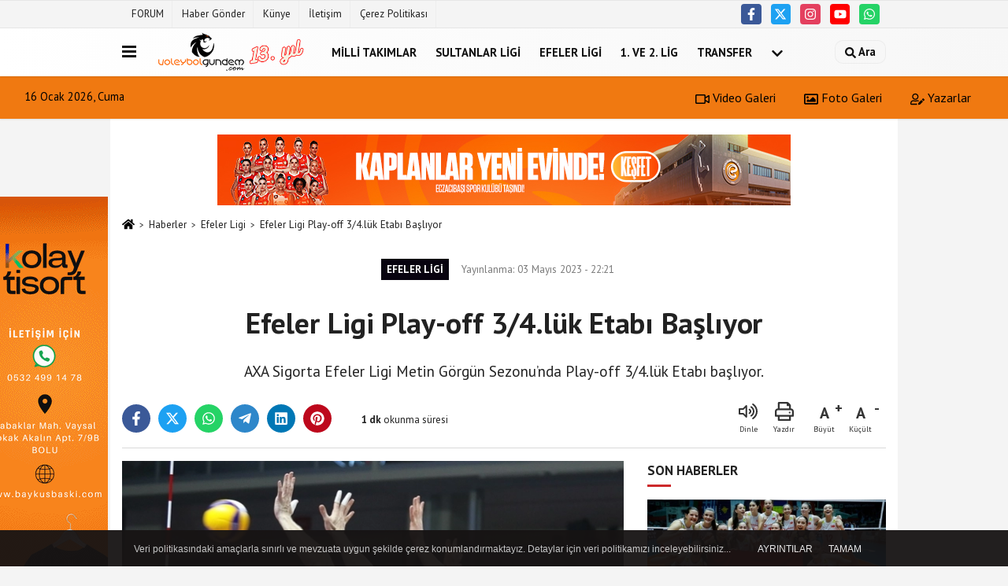

--- FILE ---
content_type: text/html; charset=UTF-8
request_url: https://www.voleybolgundem.com/efeler-ligi-play-off-3-4-luk-etabi-basliyor/17956/
body_size: 10241
content:
 <!DOCTYPE html> <html lang="tr-TR"><head> <meta name="format-detection" content="telephone=no"/> <meta id="meta-viewport" name="viewport" content="width=1200"> <meta charset="utf-8"> <title>Efeler Ligi Play-off 3/4.lük Etabı Başlıyor - Efeler Ligi - Voleybol Gündem | Voleybol Haber ve Paylaşım Platformu</title> <meta name="title" content="Efeler Ligi Play-off 3/4.lük Etabı Başlıyor - Efeler Ligi - Voleybol Gündem | Voleybol Haber ve Paylaşım Platformu"> <meta name="description" content="AXA Sigorta Efeler Ligi Metin Görgün Sezonu&#39;nda Play-off 3/4.lük Etabı başlıyor. "> <meta name="datePublished" content="2023-05-03T22:21:58+03:00"> <meta name="dateModified" content="2023-05-03T22:21:58+03:00"> <meta name="articleSection" content="news"> <link rel="canonical" href="https://www.voleybolgundem.com/efeler-ligi-play-off-3-4-luk-etabi-basliyor/17956/" /> <link rel="manifest" href="https://www.voleybolgundem.com/manifest.json"> <meta name="robots" content="max-image-preview:large" /> <meta name="robots" content="max-snippet:160"> <link rel="image_src" type="image/jpeg" href="https://www.voleybolgundem.com/images/haberler/2023/05/efeler-ligi-play-off-3-4-luk-etabi-basliyor-4410.jpg"/> <meta http-equiv="content-language" content="tr"/> <meta name="content-language" content="tr"><meta name="apple-mobile-web-app-status-bar-style" content="#ebe7e6"><meta name="msapplication-navbutton-color" content="#ebe7e6"> <meta name="theme-color" content="#ebe7e6"/> <link rel="shortcut icon" type="image/x-icon" href="https://www.voleybolgundem.com/favicon_2.ico"> <link rel="apple-touch-icon" href="https://www.voleybolgundem.com/favicon_2.ico"> <meta property="og:site_name" content="https://www.voleybolgundem.com" /> <meta property="og:type" content="article" /> <meta property="og:title" content="Efeler Ligi Play-off 3/4.lük Etabı Başlıyor " /> <meta property="og:url" content="https://www.voleybolgundem.com/efeler-ligi-play-off-3-4-luk-etabi-basliyor/17956/" /> <meta property="og:description" content="AXA Sigorta Efeler Ligi Metin Görgün Sezonu&#39;nda Play-off 3/4.lük Etabı başlıyor. "/> <meta property="og:image" content="https://www.voleybolgundem.com/images/haberler/2023/05/efeler-ligi-play-off-3-4-luk-etabi-basliyor-4410.jpg" /> <meta property="og:locale" content="tr_TR" /> <meta property="og:image:width" content="641" /> <meta property="og:image:height" content="380" /> <meta property="og:image:alt" content="Efeler Ligi Play-off 3/4.lük Etabı Başlıyor " /> <meta name="twitter:card" content="summary_large_image" /> <meta name="twitter:url" content="https://www.voleybolgundem.com/efeler-ligi-play-off-3-4-luk-etabi-basliyor/17956/" /> <meta name="twitter:title" content="Efeler Ligi Play-off 3/4.lük Etabı Başlıyor " /> <meta name="twitter:description" content="AXA Sigorta Efeler Ligi Metin Görgün Sezonu&#39;nda Play-off 3/4.lük Etabı başlıyor. " /> <meta name="twitter:image:src" content="https://www.voleybolgundem.com/images/haberler/2023/05/efeler-ligi-play-off-3-4-luk-etabi-basliyor-4410.jpg" /> <meta name="twitter:domain" content="https://www.voleybolgundem.com" /> <link rel="alternate" type="application/rss+xml" title="Efeler Ligi Play-off 3/4.lük Etabı Başlıyor " href="https://www.voleybolgundem.com/rss_efeler-ligi_18.xml"/> <script type="text/javascript"> var facebookApp = ''; var facebookAppVersion = 'v3.0'; var twitter_username = ''; var reklamtime = "1000"; var domainname = "https://www.voleybolgundem.com"; var splashcookie = null; var splashtime = null;	var _TOKEN = "6bbd332d2f2e606231b74b8f8b85e0c1"; </script><link rel="preload" as="style" href="https://www.voleybolgundem.com/template/prime/assets/css/app.php?v=2025043018430520251125214624" /><link rel="stylesheet" type="text/css" media='all' href="https://www.voleybolgundem.com/template/prime/assets/css/app.php?v=2025043018430520251125214624"/> <link rel="preload" as="script" href="https://www.voleybolgundem.com/template/prime/assets/js/app.js?v=2025043018430520251125214624" /><script src="https://www.voleybolgundem.com/template/prime/assets/js/app.js?v=2025043018430520251125214624"></script> <script src="https://www.voleybolgundem.com/template/prime/assets/js/sticky.sidebar.js?v=2025043018430520251125214624"></script> <script src="https://www.voleybolgundem.com/template/prime/assets/js/libs/swiper/swiper.js?v=2025043018430520251125214624" defer></script> <script src="https://www.voleybolgundem.com/template/prime/assets/js/print.min.js?v=2025043018430520251125214624" defer></script> <script src="https://www.voleybolgundem.com/reg-sw.js?v=2025043018430520251125214624" defer></script> <script data-schema="organization" type="application/ld+json"> { "@context": "https://schema.org", "@type": "Organization", "name": "Voleybol Gündem | Voleybol Haber ve Paylaşım Platformu", "url": "https://www.voleybolgundem.com", "logo": { "@type": "ImageObject",	"url": "https://www.voleybolgundem.com/images/genel/logo2025.png",	"width": 360, "height": 90}, "sameAs": [ "https://www.facebook.com/voleybolgundem", "https://www.youtube.com/voleybolgundemi", "https://www.twitter.com/voleybolgundem", "https://www.instragram.com/voleybolgundem", "", "", "" ] } </script> <script type="application/ld+json"> { "@context": "https://schema.org", "@type": "BreadcrumbList",	"@id": "https://www.voleybolgundem.com/efeler-ligi-play-off-3-4-luk-etabi-basliyor/17956/#breadcrumb", "itemListElement": [{ "@type": "ListItem", "position": 1, "item": { "@id": "https://www.voleybolgundem.com", "name": "Ana Sayfa" } }, { "@type": "ListItem", "position": 2, "item": {"@id": "https://www.voleybolgundem.com/efeler-ligi/","name": "Efeler Ligi" } }, { "@type": "ListItem", "position": 3, "item": { "@id": "https://www.voleybolgundem.com/efeler-ligi-play-off-3-4-luk-etabi-basliyor/17956/", "name": "Efeler Ligi Play-off 3/4.lük Etabı Başlıyor " } }] } </script> <script type="application/ld+json">{ "@context": "https://schema.org", "@type": "NewsArticle",	"inLanguage":"tr-TR", "mainEntityOfPage": { "@type": "WebPage", "@id": "https://www.voleybolgundem.com/efeler-ligi-play-off-3-4-luk-etabi-basliyor/17956/" }, "headline": "Efeler Ligi Play-off 3/4.lük Etabı Başlıyor", "name": "Efeler Ligi Play-off 3/4.lük Etabı Başlıyor ", "articleBody": "
AXA Sigorta Efeler Ligi Metin Görgün Sezonu&#39;nda Play-off 3/4.lük Etabı başlıyor.
Maç programı şu şekilde:	TARİH	TÜRÜ	SAAT	MAÇ	YAYIN	SALON	4 Mayıs Perşembe	1.Maç	18.00	Fenerbahçe HDI Sigorta-Arkas Spor	Misli.com Mobil ve Misli TV Youtube	TVF Burhan Felek Vestel	7 Mayıs Pazar	2.Maç	17.00	Arkas Spor-Fenerbahçe HDI Sigorta	Misli.com Mobil ve Misli TV Youtube	TVF Atatürk	10 Mayıs Çarşamba	3.Maç (Olursa)	18.00	Fenerbahçe HDI Sigorta-Arkas Spor	Misli.com Mobil ve Misli TV Youtube	TVF Burhan Felek Vestel
3/4.lük Etabı Statü
İlk maç normal lig etabı sonunda puan cetvelinde üst sırada bulunan takımın sahasında, ikinci maç alt sırada bulunan takımın sahasında oynanır. 2 maçı alan takım lig 3.&#39;sü olur. Galibiyetlerin eşitliği durumunda üçüncü müsabaka üst sırada bulunan takımın sahasında oynanır. Maçı kazanan takım lig 3.&#39;sü (üçünçü), kaybeden takım lig 4.&#39;sü (dördüncü) olur.
Ayrıca, TV yayınları nedeniyle maç saatleri ve günleri federasyonca değiştirilebilir.
", "articleSection": "Efeler Ligi",	"wordCount": 113,	"image": [{	"@type": "ImageObject",	"url": "https://www.voleybolgundem.com/images/haberler/2023/05/efeler-ligi-play-off-3-4-luk-etabi-basliyor-4410.jpg",	"height": 380,	"width": 641 }],	"contentLocation": { "@type": "AdministrativeArea", "name": "İstanbul" }, "locationCreated": { "@type": "AdministrativeArea", "name": "İstanbul"}, "datePublished": "2023-05-03T22:21:58+03:00", "dateModified": "2023-05-03T22:21:58+03:00", "genre": "news",	"isFamilyFriendly":"True",	"publishingPrinciples":"https://www.voleybolgundem.com/gizlilik-ilkesi.html",	"thumbnailUrl": "https://www.voleybolgundem.com/images/haberler/2023/05/efeler-ligi-play-off-3-4-luk-etabi-basliyor-4410.jpg", "typicalAgeRange": "7-", "keywords": "fenerbahçe hdi sigorta,fenerbahçe hdi sigorta fikstür,fenerbahçe hdi sigorta transfer,fenerbahçe hdi sigorta maçı,fenerbahçe hdi sigorta kadro",	"author": { "@type": "Person", "name": "Voleybol Gündem",	"url": "https://www.voleybolgundem.com/editor/voleybol-gundem" }, "publisher": { "@type": "Organization", "name": "Voleybol Gündem | Voleybol Haber ve Paylaşım Platformu", "logo": { "@type": "ImageObject", "url": "https://www.voleybolgundem.com/images/genel/logo2025.png", "width": 360, "height": 90 } }, "description": "AXA Sigorta Efeler Ligi Metin Görgün Sezonu&#39;nda Play-off 3/4.lük Etabı başlıyor. "
} </script><!-- Global site tag (gtag.js) - Google Analytics --><script async src="https://www.googletagmanager.com/gtag/js?id=UA-70807930-1"></script><script> window.dataLayer = window.dataLayer || []; function gtag(){dataLayer.push(arguments);} gtag('js', new Date()); gtag('config', 'UA-70807930-1');</script></head><body class=""> <div class="container position-relative"><div class="sabit-reklam "><div class=" text-center" ><div class=" mb15"><a href="https://wa.me/905324991478" rel="nofollow" target="_blank"><img data-src="https://www.voleybolgundem.com/images/reklam/kt-3007.gif" alt="Reklam" class="img-fluid lazy" /></a></div></div></div><div class="sabit-reklam sag-sabit "><div class=" text-center" ><div align="center" class="" id="reklam"><script language="javascript" src="https://track.adform.net/adfscript/?bn=86712261;gdpr=${GDPR};gdpr_consent=${GDPR_CONSENT_50}"></script><noscript><a href="https://track.adform.net/C/?bn=86712261;C=0;gdpr=${GDPR};gdpr_consent=${GDPR_CONSENT_50}" target="_blank"><img src="https://track.adform.net/adfserve/?bn=86712261;srctype=4;gdpr=${GDPR};gdpr_consent=${GDPR_CONSENT_50};ord=[timestamp]" border="0" width="160" height="600" alt=""/></a></noscript></div></div></div></div> <div class="container-fluid d-md-block d-none header-border"><div class="container d-md-block d-none"><div class="row"><div class="col-md-7"><ul class="nav text-12 float-left"> <li><a class="nav-link-top" href="https://www.voleybolforum.com/index.php" title="FORUM" >FORUM</a></li><li><a class="nav-link-top" href="https://www.voleybolgundem.com/s/haber-gonder-60.html" title="Haber Gönder" >Haber Gönder</a></li><li><a class="nav-link-top" href="https://www.voleybolgundem.com/kunye.html" title="Künye" >Künye</a></li><li><a class="nav-link-top" href="https://www.voleybolgundem.com/iletisim.html" title="İletişim" >İletişim</a></li><li><a class="nav-link-top" href="https://www.voleybolgundem.com/cerez-politikasi.html" title="Çerez Politikası" >Çerez Politikası</a></li> </ul></div><div class="col-md-5"><div class="my-1 float-right"> <a href="https://www.facebook.com/voleybolgundem" title="https://www.facebook.com/voleybolgundem" target="_blank" rel="noopener" class="bg-facebook btn btn-icon-top rounded mr-2"><svg width="16" height="16" class="svg-wh"> <use xlink:href="https://www.voleybolgundem.com/template/prime/assets/img/spritesvg.svg#facebook-f" /> </svg> </a> <a href="https://www.twitter.com/voleybolgundem" title="https://www.twitter.com/voleybolgundem" target="_blank" rel="noopener" class="bg-twitter btn btn-icon-top rounded mr-2"><svg width="16" height="16" class="svg-wh"> <use xlink:href="https://www.voleybolgundem.com/template/prime/assets/img/spritesvg.svg#twitterx" /> </svg> </a> <a href="https://www.instragram.com/voleybolgundem" title="https://www.instragram.com/voleybolgundem" target="_blank" rel="noopener" class="bg-instagram btn btn-icon-top rounded mr-2"><svg width="16" height="16" class="svg-wh"> <use xlink:href="https://www.voleybolgundem.com/template/prime/assets/img/spritesvg.svg#instagram" /> </svg> </a> <a href="https://www.youtube.com/voleybolgundemi" title="https://www.youtube.com/voleybolgundemi" target="_blank" rel="noopener" class="bg-youtube btn btn-icon-top rounded mr-2"><svg width="16" height="16" class="svg-wh"> <use xlink:href="https://www.voleybolgundem.com/template/prime/assets/img/spritesvg.svg#youtube" /> </svg> </a> <a href="https://api.whatsapp.com/send?phone=905324991478" target="_blank" rel="noopener" class="bg-whatsapp btn btn-icon-top rounded mr-2" title="05324991478"><svg width="16" height="16" class="svg-wh"> <use xlink:href="https://www.voleybolgundem.com/template/prime/assets/img/spritesvg.svg#whatsapp" /> </svg> </a> </div></div> </div> </div></div> <div class="header-border"></div> <nav class="d-print-none navbar navbar-expand-lg bg-white align-items-center header box-shadow-menu"> <div class="container"><div class="menu" data-toggle="modal" data-target="#menu-aside" data-toggle-class="modal-open-aside"> <span class="menu-item"></span> <span class="menu-item"></span> <span class="menu-item"></span> </div> <a class="navbar-brand logo align-items-center" href="https://www.voleybolgundem.com" title="Voleybol Gündem | Voleybol Haber ve Paylaşım Platformu"><picture> <source data-srcset="https://www.voleybolgundem.com/images/genel/logo2025.webp?v=2025043018430520251125214624" type="image/webp" class="img-fluid logoh"> <source data-srcset="https://www.voleybolgundem.com/images/genel/logo2025.png?v=2025043018430520251125214624" type="image/jpeg" class="img-fluid logoh"> <img src="https://www.voleybolgundem.com/images/genel/logo2025.png?v=2025043018430520251125214624" alt="Anasayfa" class="img-fluid logoh" width="100%" height="100%"></picture></a> <ul class="navbar-nav mr-auto font-weight-bolder nav-active-border bottom b-primary d-none d-md-flex"> <li class="nav-item text-uppercase"><a class="nav-link text-uppercase" href="https://www.voleybolgundem.com/milli-takimlar/" title="Milli Takımlar" >Milli Takımlar</a></li><li class="nav-item text-uppercase"><a class="nav-link text-uppercase" href="https://www.voleybolgundem.com/sultanlar-ligi/" title="Sultanlar Ligi" >Sultanlar Ligi</a></li><li class="nav-item text-uppercase"><a class="nav-link text-uppercase" href="https://www.voleybolgundem.com/efeler-ligi/" title="Efeler Ligi" >Efeler Ligi</a></li><li class="nav-item text-uppercase"><a class="nav-link text-uppercase" href="https://www.voleybolgundem.com/1-ve-2-lig/" title="1. ve 2. Lig" >1. ve 2. Lig</a></li><li class="nav-item text-uppercase"><a class="nav-link text-uppercase" href="https://www.voleybolgundem.com/transfer/" title="Transfer" >Transfer</a></li> <li class="nav-item dropdown dropdown-hover"> <a title="tümü" href="#" class="nav-link text-uppercase"><svg width="16" height="16" class="svg-bl text-16"><use xlink:href="https://www.voleybolgundem.com/template/prime/assets/img/sprite.svg#chevron-down"></use></svg></a> <div class="dropdown-menu px-2 py-2"> <a class="d-block p-1 text-nowrap nav-link" href="https://www.voleybolgundem.com/dunya-ve-avrupa/" title="Dünya ve Avrupa">Dünya ve Avrupa</a> <a class="d-block p-1 text-nowrap nav-link" href="https://www.voleybolgundem.com/plaj-voleybolu/" title="Plaj Voleybolu">Plaj Voleybolu</a> <a class="d-block p-1 text-nowrap nav-link" href="https://www.voleybolgundem.com/genel/" title="Genel">Genel</a> <a class="d-block p-1 text-nowrap nav-link" href="https://www.voleybolgundem.com/roportaj/" title="Röportaj">Röportaj</a> </div> </li> </ul> <ul class="navbar-nav ml-auto align-items-center font-weight-bolder"> <li class="nav-item"><a href="javascript:;" data-toggle="modal" data-target="#search-box" class="search-button nav-link py-1" title="Arama"><svg class="svg-bl" width="14" height="18"> <use xlink:href="https://www.voleybolgundem.com/template/prime/assets/img/spritesvg.svg#search" /> </svg> <span> Ara</span></a></li> </ul> </div></nav></header><div class="container-fluid d-md-block sondakika-bg d-print-none"> <div class="row py-s px-3"> <div class="col-md-5"> <span id="bugun">Bugün <script> function tarihsaat() { var b = new Date, g = b.getSeconds(), d = b.getMinutes(), a = b.getHours(), c = b.getDay(), h = b.getDate(), k = b.getMonth(), b = b.getFullYear(); 10 > a && (a = "0" + a); 10 > g && (g = "0" + g); 10 > d && (d = "0" + d); document.getElementById("bugun").innerHTML = h + " " + "Ocak Şubat Mart Nisan Mayıs Haziran Temmuz Ağustos Eylül Ekim Kasım Aralık".split(" ")[k] + " " + b + ", " + "Pazar Pazartesi Salı Çarşamba Perşembe Cuma Cumartesi".split(" ")[c] + " "; setTimeout("tarihsaat()", 1E3) } function CC_noErrors() { return !0 } window.onerror = CC_noErrors; function bookmarksite(b, g) { document.all ? window.external.AddFavorite(g, b) : window.sidebar && window.sidebar.addPanel(b, g, "") } tarihsaat();</script></span> </div> <div class="col-md-7 d-none d-md-block"> <div class="text-right text-16"><a href="https://www.voleybolgundem.com/video-galeri/" class="px-3" title="Video Galeri" ><svg class="svg-whss" width="18" height="18"> <use xlink:href="https://www.voleybolgundem.com/template/prime/assets/img/sprite.svg#video" /> </svg> Video Galeri</a> <a href="https://www.voleybolgundem.com/foto-galeri/" class="px-3" title="Foto Galeri" ><svg class="svg-whss" width="18" height="18"> <use xlink:href="https://www.voleybolgundem.com/template/prime/assets/img/sprite.svg#image" /> </svg> Foto Galeri</a> <a href="https://www.voleybolgundem.com/kose-yazarlari/" class="px-3" title="Köşe Yazarları" ><svg class="svg-whss" width="18" height="18"> <use xlink:href="https://www.voleybolgundem.com/template/prime/assets/img/sprite.svg#user-edit" /> </svg> Yazarlar</a> </div> </div> </div></div> <div class="fixed-share bg-white box-shadow is-hidden align-items-center d-flex post-tools px-3"> <span class="bg-facebook post-share share-link" onClick="ShareOnFacebook('https://www.voleybolgundem.com/efeler-ligi-play-off-3-4-luk-etabi-basliyor/17956/');return false;" title="facebook"><svg width="18" height="18" class="svg-wh"><use xlink:href="https://www.voleybolgundem.com/template/prime/assets/img/sprite.svg?v=1#facebook-f"></use></svg> </span> <span class="bg-twitter post-share share-link" onClick="ShareOnTwitter('https://www.voleybolgundem.com/efeler-ligi-play-off-3-4-luk-etabi-basliyor/17956/', 'tr', '', 'Efeler Ligi Play-off 3/4.lük Etabı Başlıyor ')" title="twitter"><svg width="18" height="18" class="svg-wh"><use xlink:href="https://www.voleybolgundem.com/template/prime/assets/img/sprite.svg?v=1#twitterx"></use></svg></span> <a rel="noopener" class="bg-whatsapp post-share share-link" href="https://api.whatsapp.com/send?text=Efeler Ligi Play-off 3/4.lük Etabı Başlıyor https://www.voleybolgundem.com/efeler-ligi-play-off-3-4-luk-etabi-basliyor/17956/" title="whatsapp"><svg width="18" height="18" class="svg-wh"><use xlink:href="https://www.voleybolgundem.com/template/prime/assets/img/sprite.svg?v=1#whatsapp"></use></svg></a> <a target="_blank" rel="noopener" class="bg-telegram post-share share-link" href="https://t.me/share/url?url=https://www.voleybolgundem.com/efeler-ligi-play-off-3-4-luk-etabi-basliyor/17956/&text=Efeler Ligi Play-off 3/4.lük Etabı Başlıyor " title="telegram"><svg width="18" height="18" class="svg-wh"><use xlink:href="https://www.voleybolgundem.com/template/prime/assets/img/sprite.svg?v=1#telegram"></use></svg></a> <a target="_blank" rel="noopener" class="bg-linkedin post-share share-link" href="https://www.linkedin.com/shareArticle?url=https://www.voleybolgundem.com/efeler-ligi-play-off-3-4-luk-etabi-basliyor/17956/" title="linkedin"><svg width="18" height="18" class="svg-wh"><use xlink:href="https://www.voleybolgundem.com/template/prime/assets/img/sprite.svg?v=1#linkedin"></use></svg></a> <a target="_blank" rel="noopener" class="bg-pinterest post-share share-link" href="https://pinterest.com/pin/create/button/?url=https://www.voleybolgundem.com/efeler-ligi-play-off-3-4-luk-etabi-basliyor/17956/&media=https://www.voleybolgundem.com/images/haberler/2023/05/efeler-ligi-play-off-3-4-luk-etabi-basliyor-4410.jpg&description=Efeler Ligi Play-off 3/4.lük Etabı Başlıyor " title="pinterest"><svg width="18" height="18" class="svg-wh"><use xlink:href="https://www.voleybolgundem.com/template/prime/assets/img/sprite.svg?v=1#pinterest"></use></svg></a> <div class="ml-auto d-flex align-items-center"> <a href="javascript:;" class="font-buyut text-muted text-center font-button plus mr-2"> <span>A</span> <div class="text-10 font-weight-normal">Büyüt</div> </a> <a href="javascript:;" class="font-kucult text-muted text-center font-button mr-2"> <span>A</span> <div class="text-10 font-weight-normal">Küçült</div> </a> </div> </div> <div class="print-body" id="print-17956"> <div class="container py-1 bg-white"><div class="my-3 text-center" ><div class=" mb15"><a href="https://www.eczacibasisporkulubu.org.tr/?utm_source=Voleybolgundem&utm_medium=banner&utm_campaign=voleybol_spordunyaodulu&utm_term=480x60" rel="nofollow" target="_blank"><img data-src="https://www.voleybolgundem.com/images/reklam/728x90_2.jpg" alt="Reklam" class="img-fluid lazy" /></a></div></div> <nav aria-label="breadcrumb"> <ol class="breadcrumb justify-content-left"> <li class="breadcrumb-item"><a href="https://www.voleybolgundem.com" title="Ana Sayfa"><svg class="svg-br-2" width="16" height="16"><use xlink:href="https://www.voleybolgundem.com/template/prime/assets/img/sprite.svg?v=1#home" /></svg></a></li> <li class="breadcrumb-item"><a href="https://www.voleybolgundem.com/arsiv/" title="Arşiv">Haberler</a></li> <li class="breadcrumb-item"><a href="https://www.voleybolgundem.com/efeler-ligi/" title="Efeler Ligi">Efeler Ligi</a></li> <li class="breadcrumb-item active d-md-block d-none" aria-current="page"><a href="https://www.voleybolgundem.com/efeler-ligi-play-off-3-4-luk-etabi-basliyor/17956/" title="Efeler Ligi Play-off 3/4.lük Etabı Başlıyor ">Efeler Ligi Play-off 3/4.lük Etabı Başlıyor </a></li> </ol> </nav> <div id="haberler"> <div class="haber-kapsa print-body" id="print-17956"> <div class="news-start"> <article id="haber-17956"> <div class="text-md-center" > <div class="text-muted text-sm py-2 d-md-flex align-items-center justify-content-center"> <div class="badge badge-lg text-uppercase bg-primary mr-3 my-2 " style="background:#08030f !important;"> Efeler Ligi </div> <div class="d-md-block text-12 text-fade"><svg class="svg-gr-2 d-none" width="14" height="14"><use xlink:href="https://www.voleybolgundem.com/template/prime/assets/img/sprite.svg?v=1#clock"></use></svg> Yayınlanma: 03 Mayıs 2023 - 22:21 </div> <div class="text-12 ml-md-3 text-fade"> </div> </div> <h1 class="text-36 post-title my-2 py-2 font-weight-bold"> Efeler Ligi Play-off 3/4.lük Etabı Başlıyor </h1> <h2 class="text-2222 mb-0 my-2 py-2 font-weight-normal">AXA Sigorta Efeler Ligi Metin Görgün Sezonu’nda Play-off 3/4.lük Etabı başlıyor. </h2> <div class="text-muted text-sm py-2 d-md-none align-items-center d-flex text-nowrap"> <div class="badge badge-lg text-uppercase bg-primary mr-3"> Efeler Ligi </div> <div class="text-12"> 03 Mayıs 2023 - 22:21 </div> <div class="ml-3 d-none d-md-block text-12"> </div> </div> <div class="fix-socials_btm d-flex d-md-none"> <div class="post-tools"> <a rel="noopener" class="post-share share-link" href="https://www.voleybolgundem.com" title="Ana Sayfa"><svg width="18" height="18" class="svg-wh"><use xlink:href="https://www.voleybolgundem.com/template/prime/assets/img/sprite.svg?v=1#home"></use></svg></a> <span class="bg-facebook post-share share-link" onClick="ShareOnFacebook('https://www.voleybolgundem.com/efeler-ligi-play-off-3-4-luk-etabi-basliyor/17956/');return false;" title="facebook"><svg width="18" height="18" class="svg-wh"><use xlink:href="https://www.voleybolgundem.com/template/prime/assets/img/sprite.svg?v=1#facebook-f"></use></svg> </span> <span class="bg-twitter post-share share-link" onClick="ShareOnTwitter('https://www.voleybolgundem.com/efeler-ligi-play-off-3-4-luk-etabi-basliyor/17956/', 'tr', '', 'Efeler Ligi Play-off 3/4.lük Etabı Başlıyor ')" title="twitter"><svg width="18" height="18" class="svg-wh"><use xlink:href="https://www.voleybolgundem.com/template/prime/assets/img/sprite.svg?v=1#twitterx"></use></svg> </span> <a target="_blank" rel="noopener" class="bg-whatsapp post-share share-link" href="https://api.whatsapp.com/send?text=Efeler Ligi Play-off 3/4.lük Etabı Başlıyor https://www.voleybolgundem.com/efeler-ligi-play-off-3-4-luk-etabi-basliyor/17956/" title="whatsapp"><svg width="18" height="18" class="svg-wh"><use xlink:href="https://www.voleybolgundem.com/template/prime/assets/img/sprite.svg?v=1#whatsapp"></use></svg></a> <a target="_blank" rel="noopener" class="bg-telegram post-share share-link" href="https://t.me/share/url?url=https://www.voleybolgundem.com/efeler-ligi-play-off-3-4-luk-etabi-basliyor/17956/&text=Efeler Ligi Play-off 3/4.lük Etabı Başlıyor " title="telegram"><svg width="18" height="18" class="svg-wh"><use xlink:href="https://www.voleybolgundem.com/template/prime/assets/img/sprite.svg?v=1#telegram"></use></svg></a> <a target="_blank" rel="noopener" class="bg-linkedin post-share share-link" href="https://www.linkedin.com/shareArticle?url=https://www.voleybolgundem.com/efeler-ligi-play-off-3-4-luk-etabi-basliyor/17956/" title="linkedin"><svg width="18" height="18" class="svg-wh"><use xlink:href="https://www.voleybolgundem.com/template/prime/assets/img/sprite.svg?v=1#linkedin"></use></svg></a> <a target="_blank" rel="noopener" class="bg-pinterest post-share share-link" href="https://pinterest.com/pin/create/button/?url=https://www.voleybolgundem.com/efeler-ligi-play-off-3-4-luk-etabi-basliyor/17956/&media=https://www.voleybolgundem.com/images/haberler/2023/05/efeler-ligi-play-off-3-4-luk-etabi-basliyor-4410.jpg&description=Efeler Ligi Play-off 3/4.lük Etabı Başlıyor " title="pinterest"><svg width="18" height="18" class="svg-wh"><use xlink:href="https://www.voleybolgundem.com/template/prime/assets/img/sprite.svg?v=1#pinterest"></use></svg></a> <div class="ml-5 ml-auto d-flex align-items-center"> </div> </div></div> <div class="post-tools my-3 d-flex d-print-none flex-scroll flex-wrap"> <span class="bg-facebook post-share share-link" onClick="ShareOnFacebook('https://www.voleybolgundem.com/efeler-ligi-play-off-3-4-luk-etabi-basliyor/17956/');return false;" title="facebook"><svg width="18" height="18" class="svg-wh"><use xlink:href="https://www.voleybolgundem.com/template/prime/assets/img/sprite.svg?v=1#facebook-f"></use></svg> </span> <span class="bg-twitter post-share share-link" onClick="ShareOnTwitter('https://www.voleybolgundem.com/efeler-ligi-play-off-3-4-luk-etabi-basliyor/17956/', 'tr', '', 'Efeler Ligi Play-off 3/4.lük Etabı Başlıyor ')" title="twitter"><svg width="18" height="18" class="svg-wh"><use xlink:href="https://www.voleybolgundem.com/template/prime/assets/img/sprite.svg?v=1#twitterx"></use></svg> </span> <a target="_blank" rel="noopener" class="bg-whatsapp post-share share-link" href="https://api.whatsapp.com/send?text=Efeler Ligi Play-off 3/4.lük Etabı Başlıyor https://www.voleybolgundem.com/efeler-ligi-play-off-3-4-luk-etabi-basliyor/17956/" title="whatsapp"><svg width="18" height="18" class="svg-wh"><use xlink:href="https://www.voleybolgundem.com/template/prime/assets/img/sprite.svg?v=1#whatsapp"></use></svg></a> <a target="_blank" rel="noopener" class="bg-telegram post-share share-link" href="https://t.me/share/url?url=https://www.voleybolgundem.com/efeler-ligi-play-off-3-4-luk-etabi-basliyor/17956/&text=Efeler Ligi Play-off 3/4.lük Etabı Başlıyor " title="telegram"><svg width="18" height="18" class="svg-wh"><use xlink:href="https://www.voleybolgundem.com/template/prime/assets/img/sprite.svg?v=1#telegram"></use></svg></a> <a target="_blank" rel="noopener" class="bg-linkedin post-share share-link" href="https://www.linkedin.com/shareArticle?url=https://www.voleybolgundem.com/efeler-ligi-play-off-3-4-luk-etabi-basliyor/17956/" title="linkedin"><svg width="18" height="18" class="svg-wh"><use xlink:href="https://www.voleybolgundem.com/template/prime/assets/img/sprite.svg?v=1#linkedin"></use></svg></a> <a target="_blank" rel="noopener" class="bg-pinterest post-share share-link" href="https://pinterest.com/pin/create/button/?url=https://www.voleybolgundem.com/efeler-ligi-play-off-3-4-luk-etabi-basliyor/17956/&media=https://www.voleybolgundem.com/images/haberler/2023/05/efeler-ligi-play-off-3-4-luk-etabi-basliyor-4410.jpg&description=Efeler Ligi Play-off 3/4.lük Etabı Başlıyor " title="pinterest"><svg width="18" height="18" class="svg-wh"><use xlink:href="https://www.voleybolgundem.com/template/prime/assets/img/sprite.svg?v=1#pinterest"></use></svg></a> <div class="content-esimited-read"><strong> 1 dk</strong> okunma süresi</div> <div class="ml-5 ml-auto d-flex align-items-center"> <span onClick="responsiveVoice.speak($('#haber-17956 .post-title').text() + '.' + $('#haber-17956 .post-desc').text() + '.' + $('#haber-17956 .post-body')[0].innerText, 'Turkish Female');" class="px-3 text-muted text-center mr-1"> <svg class="svg-gr" width="24" height="24"><use xlink:href="https://www.voleybolgundem.com/template/prime/assets/img/sprite.svg?v=1#volume-up" /></svg> <div class="text-10">Dinle</div> </span> <a href="javascript:;" class="text-muted text-center mr-4 printer d-none d-md-inline-block" name="print17956" id="17956" title="Yazdır"> <svg class="svg-gr" width="24" height="24"><use xlink:href="https://www.voleybolgundem.com/template/prime/assets/img/sprite.svg?v=1#print" /></svg> <div class="text-10">Yazdır</div> </a> <a href="javascript:;" class="font-buyut text-muted text-center font-button plus mr-2"> <span>A</span> <div class="text-10 font-weight-normal">Büyüt</div> </a> <a href="javascript:;" class="font-kucult text-muted text-center font-button mr-2"> <span>A</span> <div class="text-10 font-weight-normal">Küçült</div> </a> </div> </div> </div> <div class="border-bottom my-3"></div> <div class="row"> <div class="col-md-8"> <div class="lazy mb-4 responsive-image"> <a target="_blank" data-fancybox="image" href="https://www.voleybolgundem.com/images/haberler/2023/05/efeler-ligi-play-off-3-4-luk-etabi-basliyor-4410.jpg" title="Efeler Ligi Play-off 3/4.lük Etabı Başlıyor "><picture> <source data-srcset="https://www.voleybolgundem.com/images/haberler/2023/05/efeler-ligi-play-off-3-4-luk-etabi-basliyor-4410.webp" type="image/webp"> <source data-srcset="https://www.voleybolgundem.com/images/haberler/2023/05/efeler-ligi-play-off-3-4-luk-etabi-basliyor-4410.jpg" type="image/jpeg"> <img src="https://www.voleybolgundem.com/template/prime/assets/img/641x380.jpg?v=2025043018430520251125214624" data-src="https://www.voleybolgundem.com/images/haberler/2023/05/efeler-ligi-play-off-3-4-luk-etabi-basliyor-4410.jpg" alt="Efeler Ligi Play-off 3/4.lük Etabı Başlıyor " class="img-fluid lazy" width="100%" height="100%"></picture></a> </div> <div class="post-body my-3"> <div class="detay" property="articleBody"> <div class="mkd-post-text"><div class="mkd-post-text-inner clearfix">AXA Sigorta Efeler Ligi Metin Görgün Sezonu’nda Play-off 3/4.lük Etabı başlıyor.</p>Maç programı şu şekilde:</p><table width="641"><tbody><tr><td><strong>TARİH</strong></td><td><strong>TÜRÜ</strong></td><td><strong>SAAT</strong></td><td><strong>MAÇ</strong></td><td><strong>YAYIN</strong></td><td><strong>SALON</strong></td></tr><tr><td>4 Mayıs Perşembe</td><td>1.Maç</td><td>18.00</td><td>Fenerbahçe HDI Sigorta-Arkas Spor</td><td>Misli.com Mobil ve Misli TV Youtube</td><td>TVF Burhan Felek Vestel</td></tr><tr><td>7 Mayıs Pazar</td><td>2.Maç</td><td>17.00</td><td>Arkas Spor-Fenerbahçe HDI Sigorta</td><td>Misli.com Mobil ve Misli TV Youtube</td><td>TVF Atatürk</td></tr><tr><td>10 Mayıs Çarşamba</td><td>3.Maç (Olursa)</td><td>18.00</td><td>Fenerbahçe HDI Sigorta-Arkas Spor</td><td>Misli.com Mobil ve Misli TV Youtube</td><td>TVF Burhan Felek Vestel</td></tr></tbody></table><strong>3/4.lük Etabı Statü</strong><br />İlk maç normal lig etabı sonunda puan cetvelinde üst sırada bulunan takımın sahasında, ikinci maç alt sırada bulunan takımın sahasında oynanır. 2 maçı alan takım lig 3.’sü olur. Galibiyetlerin eşitliği durumunda üçüncü müsabaka üst sırada bulunan takımın sahasında oynanır. Maçı kazanan takım lig 3.’sü (üçünçü), kaybeden takım lig 4.’sü (dördüncü) olur.</p>Ayrıca, TV yayınları nedeniyle maç saatleri ve günleri federasyonca değiştirilebilir.</p></div></div> </div> <div class=" text-center" ><div class=" mb15"><a href="https://www.facebook.com/pg/voleybolgundem/photos/?tab=albums" rel="nofollow" target="_blank"><img data-src="https://www.voleybolgundem.com/images/reklam/social-2212.png" alt="Reklam" class="mb15 img-fluid lazy" /></a></div></div> </div> <div class='py-3 '><a href="https://www.voleybolgundem.com/haber/fenerbahçe-hdi-sigorta/" class="pr-2" title="fenerbahçe hdi sigorta"><span class="btn btn-outline-secondary btn-sm mb-2"># fenerbahçe hdi sigorta</span></a><a href="https://www.voleybolgundem.com/haber/fenerbahçe-hdi-sigorta-fikstür/" class="pr-2" title="fenerbahçe hdi sigorta fikstür"><span class="btn btn-outline-secondary btn-sm mb-2"># fenerbahçe hdi sigorta fikstür</span></a><a href="https://www.voleybolgundem.com/haber/fenerbahçe-hdi-sigorta-transfer/" class="pr-2" title="fenerbahçe hdi sigorta transfer"><span class="btn btn-outline-secondary btn-sm mb-2"># fenerbahçe hdi sigorta transfer</span></a><a href="https://www.voleybolgundem.com/haber/fenerbahçe-hdi-sigorta-maçı/" class="pr-2" title="fenerbahçe hdi sigorta maçı"><span class="btn btn-outline-secondary btn-sm mb-2"># fenerbahçe hdi sigorta maçı</span></a><a href="https://www.voleybolgundem.com/haber/fenerbahçe-hdi-sigorta-kadro/" class="pr-2" title="fenerbahçe hdi sigorta kadro"><span class="btn btn-outline-secondary btn-sm mb-2"># fenerbahçe hdi sigorta kadro</span></a></div><div class="clearfixy"></div><div class="emojiler py-3" data-id="17956"></div><script> $(document).ready(function () {
$('.emojiler[data-id="'+17956+'"]').load('https://www.voleybolgundem.com/template/prime/include/emoji.php?postid=17956&type=1');
});</script> <div class="heading d-print-none py-3">İlginizi Çekebilir</div><div class="row row-sm list-grouped d-print-none"> <div class="col-md-6"> <div class="list-item block"> <a href="https://www.voleybolgundem.com/efeler-ligi-nde-14-hafta-sona-erdi/21761/" title="Efeler Ligi'nde 14.Hafta Sona Erdi"><picture> <source data-srcset="https://www.voleybolgundem.com/images/haberler/2026/01/efeler-ligi-nde-14-hafta-sona-erdi-7714-t.webp" type="image/webp" class="img-fluid"> <source data-srcset="https://www.voleybolgundem.com/images/haberler/2026/01/efeler-ligi-nde-14-hafta-sona-erdi-7714-t.jpg" type="image/jpeg" class="img-fluid"> <img src="https://www.voleybolgundem.com/template/prime/assets/img/313x170.jpg?v=2025043018430520251125214624" data-src="https://www.voleybolgundem.com/images/haberler/2026/01/efeler-ligi-nde-14-hafta-sona-erdi-7714-t.jpg" alt="Efeler Ligi'nde 14.Hafta Sona Erdi" class="img-fluid lazy maxh3" width="384" height="208"></picture></a> <div class="list-content"> <div class="list-body h-2x"><a href="https://www.voleybolgundem.com/efeler-ligi-nde-14-hafta-sona-erdi/21761/" title="Efeler Ligi'nde 14.Hafta Sona Erdi" class="list-title mt-1">Efeler Ligi'nde 14.Hafta Sona Erdi</a> </div> </div> </div> </div> <div class="col-md-6"> <div class="list-item block"> <a href="https://www.voleybolgundem.com/istanbul-bbsk-cizre-belediyespor-u-3-0-maglup-etti/21757/" title="İstanbul BBSK, Cizre Belediyespor'u 3-0 Mağlup Etti"><picture> <source data-srcset="https://www.voleybolgundem.com/images/haberler/2026/01/istanbul-bbsk-cizre-belediyespor-u-3-0-maglup-etti-7228-t.webp" type="image/webp" class="img-fluid"> <source data-srcset="https://www.voleybolgundem.com/images/haberler/2026/01/istanbul-bbsk-cizre-belediyespor-u-3-0-maglup-etti-7228-t.jpg" type="image/jpeg" class="img-fluid"> <img src="https://www.voleybolgundem.com/template/prime/assets/img/313x170.jpg?v=2025043018430520251125214624" data-src="https://www.voleybolgundem.com/images/haberler/2026/01/istanbul-bbsk-cizre-belediyespor-u-3-0-maglup-etti-7228-t.jpg" alt="İstanbul BBSK, Cizre Belediyespor'u 3-0 Mağlup Etti" class="img-fluid lazy maxh3" width="384" height="208"></picture></a> <div class="list-content"> <div class="list-body h-2x"><a href="https://www.voleybolgundem.com/istanbul-bbsk-cizre-belediyespor-u-3-0-maglup-etti/21757/" title="İstanbul BBSK, Cizre Belediyespor'u 3-0 Mağlup Etti" class="list-title mt-1">İstanbul BBSK, Cizre Belediyespor'u 3-0 Mağlup Etti</a> </div> </div> </div> </div> <div class="col-md-6"> <div class="list-item block"> <a href="https://www.voleybolgundem.com/galatasaray-altekma-deplasmanindan-3-puanla-dondu/21750/" title="Galatasaray, Altekma Deplasmanından 3 Puanla Döndü"><picture> <source data-srcset="https://www.voleybolgundem.com/images/haberler/2026/01/galatasaray-altekma-deplasmanindan-3-puanla-dondu-2304-t.webp" type="image/webp" class="img-fluid"> <source data-srcset="https://www.voleybolgundem.com/images/haberler/2026/01/galatasaray-altekma-deplasmanindan-3-puanla-dondu-2304-t.jpg" type="image/jpeg" class="img-fluid"> <img src="https://www.voleybolgundem.com/template/prime/assets/img/313x170.jpg?v=2025043018430520251125214624" data-src="https://www.voleybolgundem.com/images/haberler/2026/01/galatasaray-altekma-deplasmanindan-3-puanla-dondu-2304-t.jpg" alt="Galatasaray, Altekma Deplasmanından 3 Puanla Döndü" class="img-fluid lazy maxh3" width="384" height="208"></picture></a> <div class="list-content"> <div class="list-body h-2x"><a href="https://www.voleybolgundem.com/galatasaray-altekma-deplasmanindan-3-puanla-dondu/21750/" title="Galatasaray, Altekma Deplasmanından 3 Puanla Döndü" class="list-title mt-1">Galatasaray, Altekma Deplasmanından 3 Puanla Döndü</a> </div> </div> </div> </div> <div class="col-md-6"> <div class="list-item block"> <a href="https://www.voleybolgundem.com/ibb-spor-toto-ya-3-1-maglup-oldu/21708/" title="İBB Spor Toto’ya 3-1 Mağlup Oldu "><picture> <source data-srcset="https://www.voleybolgundem.com/images/haberler/2025/12/ibb-spor-toto-ya-3-1-maglup-oldu-8049-t.webp" type="image/webp" class="img-fluid"> <source data-srcset="https://www.voleybolgundem.com/images/haberler/2025/12/ibb-spor-toto-ya-3-1-maglup-oldu-8049-t.jpg" type="image/jpeg" class="img-fluid"> <img src="https://www.voleybolgundem.com/template/prime/assets/img/313x170.jpg?v=2025043018430520251125214624" data-src="https://www.voleybolgundem.com/images/haberler/2025/12/ibb-spor-toto-ya-3-1-maglup-oldu-8049-t.jpg" alt="İBB Spor Toto’ya 3-1 Mağlup Oldu " class="img-fluid lazy maxh3" width="384" height="208"></picture></a> <div class="list-content"> <div class="list-body h-2x"><a href="https://www.voleybolgundem.com/ibb-spor-toto-ya-3-1-maglup-oldu/21708/" title="İBB Spor Toto’ya 3-1 Mağlup Oldu " class="list-title mt-1">İBB Spor Toto’ya 3-1 Mağlup Oldu </a> </div> </div> </div> </div> </div></div> <div class="col-md-4 d-print-none sidebar17956"><div><div class="heading">Son Haberler</div> <div class="popular-posts"> <a href="https://www.voleybolgundem.com/u18-kadin-milli-takimimiz-yari-finalde/21778/" title="U18 Kadın Milli Takımımız Yarı Finalde" ><div class="list-item block block-shadow"> <picture> <source data-srcset="https://www.voleybolgundem.com/images/haberler/2026/01/u18-kadin-milli-takimimiz-yari-finalde-4454-t.webp" type="image/webp" class="img-fluid"> <source data-srcset="https://www.voleybolgundem.com/images/haberler/2026/01/u18-kadin-milli-takimimiz-yari-finalde-4454-t.jpg" type="image/jpeg" class="img-fluid"> <img src="https://www.voleybolgundem.com/template/prime/assets/img/313x170.jpg?v=2025043018430520251125214624" data-src="https://www.voleybolgundem.com/images/haberler/2026/01/u18-kadin-milli-takimimiz-yari-finalde-4454-t.jpg" alt="U18 Kadın Milli Takımımız Yarı Finalde" class="img-fluid lazy maxh3" width="384" height="208"></picture> <div class="list-content home-hover"> <div class="list-body h-2x"> <div class="list-title h-3x text-topnews"> U18 Kadın Milli Takımımız Yarı Finalde </div> </div> </div> </div> </a> <a href="https://www.voleybolgundem.com/eczacibas-i-dynavit-olympiacos-karsisinda-3-0-galip/21777/" title="Eczacıbaşı Dynavit, Olympiacos karşısında 3-0 galip" ><div class="list-item block block-shadow"> <picture> <source data-srcset="https://www.voleybolgundem.com/images/haberler/2026/01/eczacibas-i-dynavit-olympiacos-karsisinda-3-0-galip-2498-t.webp" type="image/webp" class="img-fluid"> <source data-srcset="https://www.voleybolgundem.com/images/haberler/2026/01/eczacibas-i-dynavit-olympiacos-karsisinda-3-0-galip-2498-t.jpg" type="image/jpeg" class="img-fluid"> <img src="https://www.voleybolgundem.com/template/prime/assets/img/313x170.jpg?v=2025043018430520251125214624" data-src="https://www.voleybolgundem.com/images/haberler/2026/01/eczacibas-i-dynavit-olympiacos-karsisinda-3-0-galip-2498-t.jpg" alt="Eczacıbaşı Dynavit, Olympiacos karşısında 3-0 galip" class="img-fluid lazy maxh3" width="384" height="208"></picture> <div class="list-content home-hover"> <div class="list-body h-2x"> <div class="list-title h-3x text-topnews"> Eczacıbaşı Dynavit, Olympiacos karşısında 3-0 galip </div> </div> </div> </div> </a> <a href="https://www.voleybolgundem.com/goztepe-de-sude-hacimustafaoglu-ile-yollar-ayrildi/21779/" title="Göztepe'de Sude Hacımustafaoğlu ile Yollar Ayrıldı" ><div class="list-item block block-shadow"> <picture> <source data-srcset="https://www.voleybolgundem.com/images/haberler/2026/01/goztepe-de-sude-hacimustafaoglu-ile-yollar-ayrildi-4236-t.webp" type="image/webp" class="img-fluid"> <source data-srcset="https://www.voleybolgundem.com/images/haberler/2026/01/goztepe-de-sude-hacimustafaoglu-ile-yollar-ayrildi-4236-t.jpg" type="image/jpeg" class="img-fluid"> <img src="https://www.voleybolgundem.com/template/prime/assets/img/313x170.jpg?v=2025043018430520251125214624" data-src="https://www.voleybolgundem.com/images/haberler/2026/01/goztepe-de-sude-hacimustafaoglu-ile-yollar-ayrildi-4236-t.jpg" alt="Göztepe'de Sude Hacımustafaoğlu ile Yollar Ayrıldı" class="img-fluid lazy maxh3" width="384" height="208"></picture> <div class="list-content home-hover"> <div class="list-body h-2x"> <div class="list-title h-3x text-topnews"> Göztepe'de Sude Hacımustafaoğlu ile Yollar Ayrıldı </div> </div> </div> </div> </a> <a href="https://www.voleybolgundem.com/zeren-spor-lks-commercecon-lodz-u-3-0-maglup-etti/21776/" title="Zeren Spor, LKS Commercecon Lodz'u 3-0 Mağlup Etti" ><div class="list-item block block-shadow"> <picture> <source data-srcset="https://www.voleybolgundem.com/images/haberler/2026/01/zeren-spor-lks-commercecon-lodz-u-3-0-maglup-etti-2350-t.webp" type="image/webp" class="img-fluid"> <source data-srcset="https://www.voleybolgundem.com/images/haberler/2026/01/zeren-spor-lks-commercecon-lodz-u-3-0-maglup-etti-2350-t.jpg" type="image/jpeg" class="img-fluid"> <img src="https://www.voleybolgundem.com/template/prime/assets/img/313x170.jpg?v=2025043018430520251125214624" data-src="https://www.voleybolgundem.com/images/haberler/2026/01/zeren-spor-lks-commercecon-lodz-u-3-0-maglup-etti-2350-t.jpg" alt="Zeren Spor, LKS Commercecon Lodz'u 3-0 Mağlup Etti" class="img-fluid lazy maxh3" width="384" height="208"></picture> <div class="list-content home-hover"> <div class="list-body h-2x"> <div class="list-title h-3x text-topnews"> Zeren Spor, LKS Commercecon Lodz'u 3-0 Mağlup Etti </div> </div> </div> </div> </a> <a href="https://www.voleybolgundem.com/turk-hava-yollari-cev-kupasina-veda-etti/21775/" title="Türk Hava Yolları, CEV Kupasına Veda Etti" ><div class="list-item block block-shadow"> <picture> <source data-srcset="https://www.voleybolgundem.com/images/haberler/2026/01/turk-hava-yollari-cev-kupasina-veda-etti-3537-t.webp" type="image/webp" class="img-fluid"> <source data-srcset="https://www.voleybolgundem.com/images/haberler/2026/01/turk-hava-yollari-cev-kupasina-veda-etti-3537-t.jpg" type="image/jpeg" class="img-fluid"> <img src="https://www.voleybolgundem.com/template/prime/assets/img/313x170.jpg?v=2025043018430520251125214624" data-src="https://www.voleybolgundem.com/images/haberler/2026/01/turk-hava-yollari-cev-kupasina-veda-etti-3537-t.jpg" alt="Türk Hava Yolları, CEV Kupasına Veda Etti" class="img-fluid lazy maxh3" width="384" height="208"></picture> <div class="list-content home-hover"> <div class="list-body h-2x"> <div class="list-title h-3x text-topnews"> Türk Hava Yolları, CEV Kupasına Veda Etti </div> </div> </div> </div> </a> </div> </div> </div> </div> <div style="display:none;"> <div id="news-nextprev" class="group" style="display: block;"> <div id="prevNewsUrl" class="leftNewsDetailArrow" data-url="https://www.voleybolgundem.com/sariyer-belediyespor-kendi-evinde-maglup-oldu/17955/"> <a href="https://www.voleybolgundem.com/sariyer-belediyespor-kendi-evinde-maglup-oldu/17955/" class="leftArrow prev"> <div class="leftTextImgWrap" style="display: none; opacity: 1;"> <div class="lText nwstle">Sarıyer Belediyespor Kendi Evinde Mağlup Oldu </div> </div> </a> </div> <div id="nextNewsUrl" class="rightNewsDetailArrow" data-url="https://www.voleybolgundem.com/sariyer-belediyespor-kendi-evinde-maglup-oldu/17955/"> <a href="https://www.voleybolgundem.com/sariyer-belediyespor-kendi-evinde-maglup-oldu/17955/" class="rightArrow next"> <div class="rightTextImgWrap" style="display: none; opacity: 1;"> <div class="rText nwstle">Sarıyer Belediyespor Kendi Evinde Mağlup Oldu </div> </div> </a> <a href="https://www.voleybolgundem.com/sariyer-belediyespor-kendi-evinde-maglup-oldu/17955/" id="sonrakiHaber"></a> </div> </div> <script> $(document).ready(function () { $('.sidebar17956').theiaStickySidebar({ additionalMarginTop: 70, additionalMarginBottom: 20 });}); </script> </div></article> </div> </div> </div> <div class="page-load-status"> <div class="loader-ellips infinite-scroll-request"> <span class="loader-ellips__dot"></span> <span class="loader-ellips__dot"></span> <span class="loader-ellips__dot"></span> <span class="loader-ellips__dot"></span> </div> <p class="infinite-scroll-last"></p> <p class="infinite-scroll-error"></p></div> </div> </div> </div> <div class="modal" id="search-box" data-backdrop="true" aria-hidden="true"> <div class="modal-dialog modal-lg modal-dialog-centered"> <div class="modal-content bg-transparent"> <div class="modal-body p-0"> <a href="javascript:;" data-dismiss="modal" title="Kapat" class="float-right ml-3 d-flex text-white mb-3 font-weight-bold"><svg class="svg-wh fa-4x" width="18" height="18"> <use xlink:href="https://www.voleybolgundem.com/template/prime/assets/img/spritesvg.svg#times" /> </svg></a> <form role="search" action="https://www.voleybolgundem.com/template/prime/search.php" method="post"> <input id="arama-input" required minlength="3" autocomplete="off" type="text" name="q" placeholder="Lütfen aramak istediğiniz kelimeyi yazınız." class="form-control py-3 px-4 border-0"> <input type="hidden" name="type" value="1" > <input type="hidden" name="token" value="97ef2395afa280b0de3a0e6cfb6056a6"></form> <div class="text-white mt-3 mx-3"></div> </div> </div> </div></div> <div class="modal fade" id="menu-aside" data-backdrop="true" aria-hidden="true"> <div class="modal-dialog modal-left w-xxl mobilmenuheader"> <div class="d-flex flex-column h-100"> <div class="navbar px-md-5 px-3 py-3 d-flex"> <a href="javascript:;" data-dismiss="modal" class="ml-auto"> <svg class="svg-w fa-3x" width="18" height="18"> <use xlink:href="https://www.voleybolgundem.com/template/prime/assets/img/spritesvg.svg#times" /> </svg> </a> </div> <div class="px-md-5 px-3 py-2 scrollable hover flex"> <div class="nav flex-column"> <div class="nav-item"> <a class="nav-link pl-0 py-2" href="https://www.voleybolgundem.com" title="Ana Sayfa">Ana Sayfa</a></div> <div class="nav-item"><a class="nav-link pl-0 py-2" href="https://www.voleybolgundem.com/milli-takimlar/" title="Milli Takımlar" >Milli Takımlar</a></div><div class="nav-item"><a class="nav-link pl-0 py-2" href="https://www.voleybolgundem.com/sultanlar-ligi/" title="Sultanlar Ligi" >Sultanlar Ligi</a></div><div class="nav-item"><a class="nav-link pl-0 py-2" href="https://www.voleybolgundem.com/efeler-ligi/" title="Efeler Ligi" >Efeler Ligi</a></div><div class="nav-item"><a class="nav-link pl-0 py-2" href="https://www.voleybolgundem.com/1-ve-2-lig/" title="1. ve 2. Lig" >1. ve 2. Lig</a></div><div class="nav-item"><a class="nav-link pl-0 py-2" href="https://www.voleybolgundem.com/transfer/" title="Transfer" >Transfer</a></div><div class="nav-item"><a class="nav-link pl-0 py-2" href="https://www.voleybolgundem.com/dunya-ve-avrupa/" title="Dünya ve Avrupa" >Dünya ve Avrupa</a></div><div class="nav-item"><a class="nav-link pl-0 py-2" href="https://www.voleybolgundem.com/plaj-voleybolu/" title="Plaj Voleybolu" >Plaj Voleybolu</a></div><div class="nav-item"><a class="nav-link pl-0 py-2" href="https://www.voleybolgundem.com/genel/" title="Genel" >Genel</a></div><div class="nav-item"><a class="nav-link pl-0 py-2" href="https://www.voleybolgundem.com/roportaj/" title="Röportaj" >Röportaj</a></div> <div class="nav-item"><a class="nav-link pl-0 py-2" href="https://www.voleybolgundem.com/kose-yazarlari/" title="Köşe Yazarları">Köşe Yazarları</a></div> <div class="nav-item"> <a class="nav-link pl-0 py-2" href="https://www.voleybolgundem.com/foto-galeri/" title=" Foto Galeri">Foto Galeri</a> </div> <div class="nav-item"> <a class="nav-link pl-0 py-2" href="https://www.voleybolgundem.com/video-galeri/" title="Video Galeri">Video Galeri</a> </div> <div class="nav-item"><a class="nav-link pl-0 py-2" href="https://www.voleybolgundem.com/biyografiler/" title="Biyografiler">Biyografiler</a></div> <div class="nav-item"><a class="nav-link pl-0 py-2" href="https://www.voleybolgundem.com/yerel-haberler/" title="Yerel Haberler">Yerel Haberler</a></div> <div class="nav-item"><a class="nav-link pl-0 py-2" href="https://www.voleybolgundem.com/gunun-haberleri/" title="Günün Haberleri">Günün Haberleri</a></div> <div class="nav-item"><a class="nav-link pl-0 py-2" href="https://www.voleybolgundem.com/arsiv/" title="Arşiv"> Arşiv</a></div> <div class="nav-item"><a class="nav-link pl-0 py-2" href="https://www.voleybolgundem.com/anketler/" title="Anketler">Anketler</a></div> <div class="nav-item"><a class="nav-link pl-0 py-2" href="https://www.voleybolgundem.com/hava-durumu/" title="Hava Durumu">Hava Durumu</a> </div> </div> </div> </div> </div></div><footer class="d-print-none"><div class="py-4 bg-white footer"> <div class="container py-1 text-13"> <div class="row"> <div class="col-md-4"> <ul class="list-unstyled l-h-2x text-13 nav"> <li class="col-6 col-md-6 mtf-1"><a href="https://www.voleybolgundem.com/1-ve-2-lig/" title="1. ve 2. Lig">1. ve 2. Lig</a></li> <li class="col-6 col-md-6 mtf-1"><a href="https://www.voleybolgundem.com/dunya-ve-avrupa/" title="Dünya ve Avrupa">Dünya ve Avrupa</a></li> <li class="col-6 col-md-6 mtf-1"><a href="https://www.voleybolgundem.com/efeler-ligi/" title="Efeler Ligi">Efeler Ligi</a></li> <li class="col-6 col-md-6 mtf-1"><a href="https://www.voleybolgundem.com/genel/" title="Genel">Genel</a></li> <li class="col-6 col-md-6 mtf-1"><a href="https://www.voleybolgundem.com/milli-takimlar/" title="Milli Takımlar">Milli Takımlar</a></li> <li class="col-6 col-md-6 mtf-1"><a href="https://www.voleybolgundem.com/plaj-voleybolu/" title="Plaj Voleybolu">Plaj Voleybolu</a></li> <li class="col-6 col-md-6 mtf-1"><a href="https://www.voleybolgundem.com/roportaj/" title="Röportaj">Röportaj</a></li> <li class="col-6 col-md-6 mtf-1"><a href="https://www.voleybolgundem.com/sultanlar-ligi/" title="Sultanlar Ligi">Sultanlar Ligi</a></li> <li class="col-6 col-md-6 mtf-1"><a href="https://www.voleybolgundem.com/transfer/" title="Transfer">Transfer</a></li></ul> </div> <div class="col-md-8"> <div class="row"> <div class="col-4 col-md-3"> <ul class="list-unstyled l-h-2x text-13"> <li class="mtf-1"><a href="https://www.voleybolgundem.com/foto-galeri/" title=" Foto Galeri">Foto Galeri</a></li> <li class="mtf-1"><a href="https://www.voleybolgundem.com/video-galeri/" title="Video Galeri">Video Galeri</a></li> <li class="mtf-1"><a href="https://www.voleybolgundem.com/kose-yazarlari/" title="Köşe Yazarları">Köşe Yazarları</a></li> <li class="mtf-1"><a href="https://www.voleybolgundem.com/biyografiler/" title="Biyografiler">Biyografiler</a></li> </ul> </div> <div class="col-6 col-md-3"> <ul class="list-unstyled l-h-2x text-13"> <li class="mtf-1"><a href="https://www.voleybolgundem.com/yerel-haberler/" title="Yerel Haberler">Yerel Haberler</a></li> <li class="mtf-1"><a href="https://www.voleybolgundem.com/gunun-haberleri/" title="Günün Haberleri">Günün Haberleri</a></li> <li class="mtf-1"><a href="https://www.voleybolgundem.com/arsiv/" title="Arşiv"> Arşiv</a></li> </ul> </div> <div class="col-6 col-md-3"> <ul class="list-unstyled l-h-2x text-13"> <li class="mtf-1"><a href="https://www.voleybolgundem.com/anketler/" title="Anketler">Anketler</a></li> <li class="mtf-1"> <a href="https://www.voleybolgundem.com/hava-durumu/" title=" Hava Durumu"> Hava Durumu</a> </li> </ul> </div> <div class="col-6 col-md-3"> </div> <div class="col-md-12 py-2"> <a href="https://www.facebook.com/voleybolgundem" title="https://www.facebook.com/voleybolgundem" target="_blank" rel="noopener" class="bg-facebook btn btn-icon rounded mr-2"><svg width="18" height="18" class="svg-wh"> <use xlink:href="https://www.voleybolgundem.com/template/prime/assets/img/spritesvg.svg#facebook-f" /> </svg> </a> <a href="https://www.twitter.com/voleybolgundem" title="https://www.twitter.com/voleybolgundem" target="_blank" rel="noopener" class="bg-twitter btn btn-icon rounded mr-2"><svg width="18" height="18" class="svg-wh"> <use xlink:href="https://www.voleybolgundem.com/template/prime/assets/img/spritesvg.svg#twitterx" /> </svg> </a> <a href="https://www.instragram.com/voleybolgundem" title="https://www.instragram.com/voleybolgundem" target="_blank" rel="noopener" class="bg-instagram btn btn-icon rounded mr-2"><svg width="18" height="18" class="svg-wh"> <use xlink:href="https://www.voleybolgundem.com/template/prime/assets/img/spritesvg.svg#instagram" /> </svg> </a> <a href="https://www.youtube.com/voleybolgundemi" title="https://www.youtube.com/voleybolgundemi" target="_blank" rel="noopener" class="bg-youtube btn btn-icon rounded mr-2"><svg width="18" height="18" class="svg-wh"> <use xlink:href="https://www.voleybolgundem.com/template/prime/assets/img/spritesvg.svg#youtube" /> </svg> </a> <a href="https://api.whatsapp.com/send?phone=905324991478" target="_blank" rel="noopener" class="bg-whatsapp btn btn-icon rounded mr-2" title="05324991478"><svg width="18" height="18" class="svg-wh"> <use xlink:href="https://www.voleybolgundem.com/template/prime/assets/img/spritesvg.svg#whatsapp" /> </svg> </a> </div> </div> <div class="col-4 col-md-4"> </div> </div> </div> </div> <hr> <div class="container"> <div class="row"> <div class="col-md-12"> <ul class="nav mb-1 justify-content-center text-13"> <li><a class="nav-link pl-0" href="https://www.voleybolgundem.com/rss.html" title="RSS" target="_blank" rel="noopener">Rss</a></li> <li><a class="nav-link pl-0" href="https://www.voleybolgundem.com/sitene-ekle.html" title="Sitene Ekle" target="_blank" rel="noopener">Sitene Ekle</a></li> <li><a class="nav-link pl-0" href="https://www.voleybolforum.com/index.php" title="FORUM" >FORUM</a></li><li><a class="nav-link pl-0" href="https://www.voleybolgundem.com/s/haber-gonder-60.html" title="Haber Gönder" >Haber Gönder</a></li><li><a class="nav-link pl-0" href="https://www.voleybolgundem.com/kunye.html" title="Künye" >Künye</a></li><li><a class="nav-link pl-0" href="https://www.voleybolgundem.com/iletisim.html" title="İletişim" >İletişim</a></li><li><a class="nav-link pl-0" href="https://www.voleybolgundem.com/cerez-politikasi.html" title="Çerez Politikası" >Çerez Politikası</a></li><li><a class="nav-link pl-0" href="https://www.voleybolgundem.com/s/reklam-58.html" title="Reklam" >Reklam</a></li><li><a class="nav-link pl-0" href="https://www.voleybolgundem.com/gizlilik-ilkeleri.html" title="Gizlilik İlkeleri" >Gizlilik İlkeleri</a></li> </ul> <div class="text-12"><p class="text-center">Sitemizde bulunan yazı , video, fotoğraf ve haberlerin her hakkı saklıdır.<br>İzinsiz veya kaynak gösterilemeden kullanılamaz. <br>Bu Site <strong><a href="https://www.bykush.com.tr" target="_blank">ByKush Web İnternet Hizmetleri</a></strong> tarafından tasarlanmıştır.</p></div> <p class="text-center text-12"><a href="https://www.tumeva.com" class="nav-link pl-0" title="https://www.tumeva.com" target="_blank" rel="noopener">Yazılım: Tumeva Bilişim</a></p> </div> </div> </div></div> <script type="text/javascript" src="https://www.voleybolgundem.com/template/prime/assets/js/jquery.cookie-alert.js?v=2025043018430520251125214624" defer="defer"></script> <script> document.addEventListener('DOMContentLoaded', function (event) { window.cookieChoices && cookieChoices.showCookieConsentBar && cookieChoices.showCookieConsentBar( (window.cookieOptions && cookieOptions.msg) || "Veri politikasındaki amaçlarla sınırlı ve mevzuata uygun şekilde çerez konumlandırmaktayız. Detaylar için veri politikamızı inceleyebilirsiniz...", (window.cookieOptions && cookieOptions.close) || "Tamam", (window.cookieOptions && cookieOptions.learn) || "Ayrıntılar",
(window.cookieOptions && cookieOptions.link) || 'https://www.voleybolgundem.com/cerez-politikasi.html'); }); </script> <a href="#" class="scrollup"><svg width="20" height="20" class="svg-wh"><use xlink:href="https://www.voleybolgundem.com/template/prime/assets/img/spritesvg.svg#arrow-up"></use></svg></a> <script src="//code.responsivevoice.org/responsivevoice.js?key=I3EJu3e0"></script> <script>$('.mb20').on('load', function() { $(this).css('cssText', 'height: '+this.contentDocument.body.scrollHeight+'px !important'); }); $('.post-body img').not('#reklam img').each(function() {	$(this).addClass('lazy'); $(this).attr({ "data-src": $(this).attr('src') }) .removeAttr('src');
});</script> <script src="https://www.voleybolgundem.com/template/prime/assets/js/infinite-scroll.pkgd.min.js?v=2025043018430520251125214624" defer></script> <script> var PRIME = {"settings": { "analytics": "UA-125115486-1" } }; $(document).ready(function () { $infinityContainer = $('#haberler').infiniteScroll({ path: function() { return $('.haber-kapsa').last().find('#sonrakiHaber').attr('href'); }, append: '.haber-kapsa', prefill: true, historyTitle: true, history: 'push',	status: '.page-load-status', });
if ($infinityContainer) { $infinityContainer.on('history.infiniteScroll', function(event, title, path) {
$(".scroll-go").click(function() { var e = $(this).attr("data-scroll"); $("html, body").animate({ scrollTop: $("#" + e).offset().top }, 1e3) }); $("article").addClass("my-3"); $(".news-start").addClass("border-bottom");	$('.mb20').on('load', function() { $(this).css('cssText', 'height: '+this.contentDocument.body.scrollHeight+'px !important'); }); gtag('config', PRIME.settings.analytics, { 'page_path': window.location.pathname }); }); }	}); //	// </script> <script async src="https://www.googletagmanager.com/gtag/js?id=UA-125115486-1"></script><script> window.dataLayer = window.dataLayer || []; function gtag(){dataLayer.push(arguments);} gtag('js', new Date()); gtag('config', 'UA-125115486-1');</script> <script defer src="https://static.cloudflareinsights.com/beacon.min.js/vcd15cbe7772f49c399c6a5babf22c1241717689176015" integrity="sha512-ZpsOmlRQV6y907TI0dKBHq9Md29nnaEIPlkf84rnaERnq6zvWvPUqr2ft8M1aS28oN72PdrCzSjY4U6VaAw1EQ==" data-cf-beacon='{"version":"2024.11.0","token":"d37f3cea2e5a4a248630298b0b208bcc","r":1,"server_timing":{"name":{"cfCacheStatus":true,"cfEdge":true,"cfExtPri":true,"cfL4":true,"cfOrigin":true,"cfSpeedBrain":true},"location_startswith":null}}' crossorigin="anonymous"></script>
</body></html>